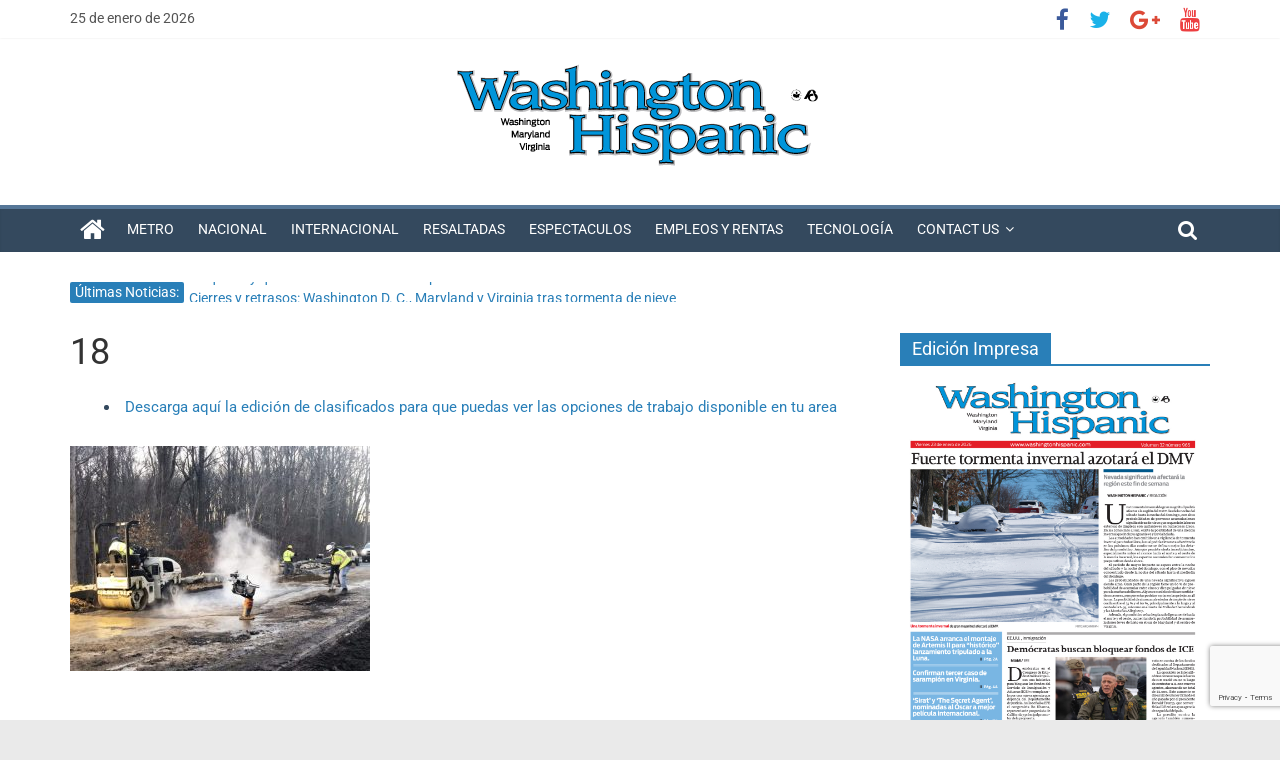

--- FILE ---
content_type: text/html; charset=utf-8
request_url: https://www.google.com/recaptcha/api2/anchor?ar=1&k=6LfaOuQZAAAAAJY-4yD1dhoBT5k7VXx5O567xN3r&co=aHR0cHM6Ly93YXNoaW5ndG9uaGlzcGFuaWMuY29tOjQ0Mw..&hl=en&v=PoyoqOPhxBO7pBk68S4YbpHZ&size=invisible&anchor-ms=20000&execute-ms=30000&cb=5i784phscyqi
body_size: 48529
content:
<!DOCTYPE HTML><html dir="ltr" lang="en"><head><meta http-equiv="Content-Type" content="text/html; charset=UTF-8">
<meta http-equiv="X-UA-Compatible" content="IE=edge">
<title>reCAPTCHA</title>
<style type="text/css">
/* cyrillic-ext */
@font-face {
  font-family: 'Roboto';
  font-style: normal;
  font-weight: 400;
  font-stretch: 100%;
  src: url(//fonts.gstatic.com/s/roboto/v48/KFO7CnqEu92Fr1ME7kSn66aGLdTylUAMa3GUBHMdazTgWw.woff2) format('woff2');
  unicode-range: U+0460-052F, U+1C80-1C8A, U+20B4, U+2DE0-2DFF, U+A640-A69F, U+FE2E-FE2F;
}
/* cyrillic */
@font-face {
  font-family: 'Roboto';
  font-style: normal;
  font-weight: 400;
  font-stretch: 100%;
  src: url(//fonts.gstatic.com/s/roboto/v48/KFO7CnqEu92Fr1ME7kSn66aGLdTylUAMa3iUBHMdazTgWw.woff2) format('woff2');
  unicode-range: U+0301, U+0400-045F, U+0490-0491, U+04B0-04B1, U+2116;
}
/* greek-ext */
@font-face {
  font-family: 'Roboto';
  font-style: normal;
  font-weight: 400;
  font-stretch: 100%;
  src: url(//fonts.gstatic.com/s/roboto/v48/KFO7CnqEu92Fr1ME7kSn66aGLdTylUAMa3CUBHMdazTgWw.woff2) format('woff2');
  unicode-range: U+1F00-1FFF;
}
/* greek */
@font-face {
  font-family: 'Roboto';
  font-style: normal;
  font-weight: 400;
  font-stretch: 100%;
  src: url(//fonts.gstatic.com/s/roboto/v48/KFO7CnqEu92Fr1ME7kSn66aGLdTylUAMa3-UBHMdazTgWw.woff2) format('woff2');
  unicode-range: U+0370-0377, U+037A-037F, U+0384-038A, U+038C, U+038E-03A1, U+03A3-03FF;
}
/* math */
@font-face {
  font-family: 'Roboto';
  font-style: normal;
  font-weight: 400;
  font-stretch: 100%;
  src: url(//fonts.gstatic.com/s/roboto/v48/KFO7CnqEu92Fr1ME7kSn66aGLdTylUAMawCUBHMdazTgWw.woff2) format('woff2');
  unicode-range: U+0302-0303, U+0305, U+0307-0308, U+0310, U+0312, U+0315, U+031A, U+0326-0327, U+032C, U+032F-0330, U+0332-0333, U+0338, U+033A, U+0346, U+034D, U+0391-03A1, U+03A3-03A9, U+03B1-03C9, U+03D1, U+03D5-03D6, U+03F0-03F1, U+03F4-03F5, U+2016-2017, U+2034-2038, U+203C, U+2040, U+2043, U+2047, U+2050, U+2057, U+205F, U+2070-2071, U+2074-208E, U+2090-209C, U+20D0-20DC, U+20E1, U+20E5-20EF, U+2100-2112, U+2114-2115, U+2117-2121, U+2123-214F, U+2190, U+2192, U+2194-21AE, U+21B0-21E5, U+21F1-21F2, U+21F4-2211, U+2213-2214, U+2216-22FF, U+2308-230B, U+2310, U+2319, U+231C-2321, U+2336-237A, U+237C, U+2395, U+239B-23B7, U+23D0, U+23DC-23E1, U+2474-2475, U+25AF, U+25B3, U+25B7, U+25BD, U+25C1, U+25CA, U+25CC, U+25FB, U+266D-266F, U+27C0-27FF, U+2900-2AFF, U+2B0E-2B11, U+2B30-2B4C, U+2BFE, U+3030, U+FF5B, U+FF5D, U+1D400-1D7FF, U+1EE00-1EEFF;
}
/* symbols */
@font-face {
  font-family: 'Roboto';
  font-style: normal;
  font-weight: 400;
  font-stretch: 100%;
  src: url(//fonts.gstatic.com/s/roboto/v48/KFO7CnqEu92Fr1ME7kSn66aGLdTylUAMaxKUBHMdazTgWw.woff2) format('woff2');
  unicode-range: U+0001-000C, U+000E-001F, U+007F-009F, U+20DD-20E0, U+20E2-20E4, U+2150-218F, U+2190, U+2192, U+2194-2199, U+21AF, U+21E6-21F0, U+21F3, U+2218-2219, U+2299, U+22C4-22C6, U+2300-243F, U+2440-244A, U+2460-24FF, U+25A0-27BF, U+2800-28FF, U+2921-2922, U+2981, U+29BF, U+29EB, U+2B00-2BFF, U+4DC0-4DFF, U+FFF9-FFFB, U+10140-1018E, U+10190-1019C, U+101A0, U+101D0-101FD, U+102E0-102FB, U+10E60-10E7E, U+1D2C0-1D2D3, U+1D2E0-1D37F, U+1F000-1F0FF, U+1F100-1F1AD, U+1F1E6-1F1FF, U+1F30D-1F30F, U+1F315, U+1F31C, U+1F31E, U+1F320-1F32C, U+1F336, U+1F378, U+1F37D, U+1F382, U+1F393-1F39F, U+1F3A7-1F3A8, U+1F3AC-1F3AF, U+1F3C2, U+1F3C4-1F3C6, U+1F3CA-1F3CE, U+1F3D4-1F3E0, U+1F3ED, U+1F3F1-1F3F3, U+1F3F5-1F3F7, U+1F408, U+1F415, U+1F41F, U+1F426, U+1F43F, U+1F441-1F442, U+1F444, U+1F446-1F449, U+1F44C-1F44E, U+1F453, U+1F46A, U+1F47D, U+1F4A3, U+1F4B0, U+1F4B3, U+1F4B9, U+1F4BB, U+1F4BF, U+1F4C8-1F4CB, U+1F4D6, U+1F4DA, U+1F4DF, U+1F4E3-1F4E6, U+1F4EA-1F4ED, U+1F4F7, U+1F4F9-1F4FB, U+1F4FD-1F4FE, U+1F503, U+1F507-1F50B, U+1F50D, U+1F512-1F513, U+1F53E-1F54A, U+1F54F-1F5FA, U+1F610, U+1F650-1F67F, U+1F687, U+1F68D, U+1F691, U+1F694, U+1F698, U+1F6AD, U+1F6B2, U+1F6B9-1F6BA, U+1F6BC, U+1F6C6-1F6CF, U+1F6D3-1F6D7, U+1F6E0-1F6EA, U+1F6F0-1F6F3, U+1F6F7-1F6FC, U+1F700-1F7FF, U+1F800-1F80B, U+1F810-1F847, U+1F850-1F859, U+1F860-1F887, U+1F890-1F8AD, U+1F8B0-1F8BB, U+1F8C0-1F8C1, U+1F900-1F90B, U+1F93B, U+1F946, U+1F984, U+1F996, U+1F9E9, U+1FA00-1FA6F, U+1FA70-1FA7C, U+1FA80-1FA89, U+1FA8F-1FAC6, U+1FACE-1FADC, U+1FADF-1FAE9, U+1FAF0-1FAF8, U+1FB00-1FBFF;
}
/* vietnamese */
@font-face {
  font-family: 'Roboto';
  font-style: normal;
  font-weight: 400;
  font-stretch: 100%;
  src: url(//fonts.gstatic.com/s/roboto/v48/KFO7CnqEu92Fr1ME7kSn66aGLdTylUAMa3OUBHMdazTgWw.woff2) format('woff2');
  unicode-range: U+0102-0103, U+0110-0111, U+0128-0129, U+0168-0169, U+01A0-01A1, U+01AF-01B0, U+0300-0301, U+0303-0304, U+0308-0309, U+0323, U+0329, U+1EA0-1EF9, U+20AB;
}
/* latin-ext */
@font-face {
  font-family: 'Roboto';
  font-style: normal;
  font-weight: 400;
  font-stretch: 100%;
  src: url(//fonts.gstatic.com/s/roboto/v48/KFO7CnqEu92Fr1ME7kSn66aGLdTylUAMa3KUBHMdazTgWw.woff2) format('woff2');
  unicode-range: U+0100-02BA, U+02BD-02C5, U+02C7-02CC, U+02CE-02D7, U+02DD-02FF, U+0304, U+0308, U+0329, U+1D00-1DBF, U+1E00-1E9F, U+1EF2-1EFF, U+2020, U+20A0-20AB, U+20AD-20C0, U+2113, U+2C60-2C7F, U+A720-A7FF;
}
/* latin */
@font-face {
  font-family: 'Roboto';
  font-style: normal;
  font-weight: 400;
  font-stretch: 100%;
  src: url(//fonts.gstatic.com/s/roboto/v48/KFO7CnqEu92Fr1ME7kSn66aGLdTylUAMa3yUBHMdazQ.woff2) format('woff2');
  unicode-range: U+0000-00FF, U+0131, U+0152-0153, U+02BB-02BC, U+02C6, U+02DA, U+02DC, U+0304, U+0308, U+0329, U+2000-206F, U+20AC, U+2122, U+2191, U+2193, U+2212, U+2215, U+FEFF, U+FFFD;
}
/* cyrillic-ext */
@font-face {
  font-family: 'Roboto';
  font-style: normal;
  font-weight: 500;
  font-stretch: 100%;
  src: url(//fonts.gstatic.com/s/roboto/v48/KFO7CnqEu92Fr1ME7kSn66aGLdTylUAMa3GUBHMdazTgWw.woff2) format('woff2');
  unicode-range: U+0460-052F, U+1C80-1C8A, U+20B4, U+2DE0-2DFF, U+A640-A69F, U+FE2E-FE2F;
}
/* cyrillic */
@font-face {
  font-family: 'Roboto';
  font-style: normal;
  font-weight: 500;
  font-stretch: 100%;
  src: url(//fonts.gstatic.com/s/roboto/v48/KFO7CnqEu92Fr1ME7kSn66aGLdTylUAMa3iUBHMdazTgWw.woff2) format('woff2');
  unicode-range: U+0301, U+0400-045F, U+0490-0491, U+04B0-04B1, U+2116;
}
/* greek-ext */
@font-face {
  font-family: 'Roboto';
  font-style: normal;
  font-weight: 500;
  font-stretch: 100%;
  src: url(//fonts.gstatic.com/s/roboto/v48/KFO7CnqEu92Fr1ME7kSn66aGLdTylUAMa3CUBHMdazTgWw.woff2) format('woff2');
  unicode-range: U+1F00-1FFF;
}
/* greek */
@font-face {
  font-family: 'Roboto';
  font-style: normal;
  font-weight: 500;
  font-stretch: 100%;
  src: url(//fonts.gstatic.com/s/roboto/v48/KFO7CnqEu92Fr1ME7kSn66aGLdTylUAMa3-UBHMdazTgWw.woff2) format('woff2');
  unicode-range: U+0370-0377, U+037A-037F, U+0384-038A, U+038C, U+038E-03A1, U+03A3-03FF;
}
/* math */
@font-face {
  font-family: 'Roboto';
  font-style: normal;
  font-weight: 500;
  font-stretch: 100%;
  src: url(//fonts.gstatic.com/s/roboto/v48/KFO7CnqEu92Fr1ME7kSn66aGLdTylUAMawCUBHMdazTgWw.woff2) format('woff2');
  unicode-range: U+0302-0303, U+0305, U+0307-0308, U+0310, U+0312, U+0315, U+031A, U+0326-0327, U+032C, U+032F-0330, U+0332-0333, U+0338, U+033A, U+0346, U+034D, U+0391-03A1, U+03A3-03A9, U+03B1-03C9, U+03D1, U+03D5-03D6, U+03F0-03F1, U+03F4-03F5, U+2016-2017, U+2034-2038, U+203C, U+2040, U+2043, U+2047, U+2050, U+2057, U+205F, U+2070-2071, U+2074-208E, U+2090-209C, U+20D0-20DC, U+20E1, U+20E5-20EF, U+2100-2112, U+2114-2115, U+2117-2121, U+2123-214F, U+2190, U+2192, U+2194-21AE, U+21B0-21E5, U+21F1-21F2, U+21F4-2211, U+2213-2214, U+2216-22FF, U+2308-230B, U+2310, U+2319, U+231C-2321, U+2336-237A, U+237C, U+2395, U+239B-23B7, U+23D0, U+23DC-23E1, U+2474-2475, U+25AF, U+25B3, U+25B7, U+25BD, U+25C1, U+25CA, U+25CC, U+25FB, U+266D-266F, U+27C0-27FF, U+2900-2AFF, U+2B0E-2B11, U+2B30-2B4C, U+2BFE, U+3030, U+FF5B, U+FF5D, U+1D400-1D7FF, U+1EE00-1EEFF;
}
/* symbols */
@font-face {
  font-family: 'Roboto';
  font-style: normal;
  font-weight: 500;
  font-stretch: 100%;
  src: url(//fonts.gstatic.com/s/roboto/v48/KFO7CnqEu92Fr1ME7kSn66aGLdTylUAMaxKUBHMdazTgWw.woff2) format('woff2');
  unicode-range: U+0001-000C, U+000E-001F, U+007F-009F, U+20DD-20E0, U+20E2-20E4, U+2150-218F, U+2190, U+2192, U+2194-2199, U+21AF, U+21E6-21F0, U+21F3, U+2218-2219, U+2299, U+22C4-22C6, U+2300-243F, U+2440-244A, U+2460-24FF, U+25A0-27BF, U+2800-28FF, U+2921-2922, U+2981, U+29BF, U+29EB, U+2B00-2BFF, U+4DC0-4DFF, U+FFF9-FFFB, U+10140-1018E, U+10190-1019C, U+101A0, U+101D0-101FD, U+102E0-102FB, U+10E60-10E7E, U+1D2C0-1D2D3, U+1D2E0-1D37F, U+1F000-1F0FF, U+1F100-1F1AD, U+1F1E6-1F1FF, U+1F30D-1F30F, U+1F315, U+1F31C, U+1F31E, U+1F320-1F32C, U+1F336, U+1F378, U+1F37D, U+1F382, U+1F393-1F39F, U+1F3A7-1F3A8, U+1F3AC-1F3AF, U+1F3C2, U+1F3C4-1F3C6, U+1F3CA-1F3CE, U+1F3D4-1F3E0, U+1F3ED, U+1F3F1-1F3F3, U+1F3F5-1F3F7, U+1F408, U+1F415, U+1F41F, U+1F426, U+1F43F, U+1F441-1F442, U+1F444, U+1F446-1F449, U+1F44C-1F44E, U+1F453, U+1F46A, U+1F47D, U+1F4A3, U+1F4B0, U+1F4B3, U+1F4B9, U+1F4BB, U+1F4BF, U+1F4C8-1F4CB, U+1F4D6, U+1F4DA, U+1F4DF, U+1F4E3-1F4E6, U+1F4EA-1F4ED, U+1F4F7, U+1F4F9-1F4FB, U+1F4FD-1F4FE, U+1F503, U+1F507-1F50B, U+1F50D, U+1F512-1F513, U+1F53E-1F54A, U+1F54F-1F5FA, U+1F610, U+1F650-1F67F, U+1F687, U+1F68D, U+1F691, U+1F694, U+1F698, U+1F6AD, U+1F6B2, U+1F6B9-1F6BA, U+1F6BC, U+1F6C6-1F6CF, U+1F6D3-1F6D7, U+1F6E0-1F6EA, U+1F6F0-1F6F3, U+1F6F7-1F6FC, U+1F700-1F7FF, U+1F800-1F80B, U+1F810-1F847, U+1F850-1F859, U+1F860-1F887, U+1F890-1F8AD, U+1F8B0-1F8BB, U+1F8C0-1F8C1, U+1F900-1F90B, U+1F93B, U+1F946, U+1F984, U+1F996, U+1F9E9, U+1FA00-1FA6F, U+1FA70-1FA7C, U+1FA80-1FA89, U+1FA8F-1FAC6, U+1FACE-1FADC, U+1FADF-1FAE9, U+1FAF0-1FAF8, U+1FB00-1FBFF;
}
/* vietnamese */
@font-face {
  font-family: 'Roboto';
  font-style: normal;
  font-weight: 500;
  font-stretch: 100%;
  src: url(//fonts.gstatic.com/s/roboto/v48/KFO7CnqEu92Fr1ME7kSn66aGLdTylUAMa3OUBHMdazTgWw.woff2) format('woff2');
  unicode-range: U+0102-0103, U+0110-0111, U+0128-0129, U+0168-0169, U+01A0-01A1, U+01AF-01B0, U+0300-0301, U+0303-0304, U+0308-0309, U+0323, U+0329, U+1EA0-1EF9, U+20AB;
}
/* latin-ext */
@font-face {
  font-family: 'Roboto';
  font-style: normal;
  font-weight: 500;
  font-stretch: 100%;
  src: url(//fonts.gstatic.com/s/roboto/v48/KFO7CnqEu92Fr1ME7kSn66aGLdTylUAMa3KUBHMdazTgWw.woff2) format('woff2');
  unicode-range: U+0100-02BA, U+02BD-02C5, U+02C7-02CC, U+02CE-02D7, U+02DD-02FF, U+0304, U+0308, U+0329, U+1D00-1DBF, U+1E00-1E9F, U+1EF2-1EFF, U+2020, U+20A0-20AB, U+20AD-20C0, U+2113, U+2C60-2C7F, U+A720-A7FF;
}
/* latin */
@font-face {
  font-family: 'Roboto';
  font-style: normal;
  font-weight: 500;
  font-stretch: 100%;
  src: url(//fonts.gstatic.com/s/roboto/v48/KFO7CnqEu92Fr1ME7kSn66aGLdTylUAMa3yUBHMdazQ.woff2) format('woff2');
  unicode-range: U+0000-00FF, U+0131, U+0152-0153, U+02BB-02BC, U+02C6, U+02DA, U+02DC, U+0304, U+0308, U+0329, U+2000-206F, U+20AC, U+2122, U+2191, U+2193, U+2212, U+2215, U+FEFF, U+FFFD;
}
/* cyrillic-ext */
@font-face {
  font-family: 'Roboto';
  font-style: normal;
  font-weight: 900;
  font-stretch: 100%;
  src: url(//fonts.gstatic.com/s/roboto/v48/KFO7CnqEu92Fr1ME7kSn66aGLdTylUAMa3GUBHMdazTgWw.woff2) format('woff2');
  unicode-range: U+0460-052F, U+1C80-1C8A, U+20B4, U+2DE0-2DFF, U+A640-A69F, U+FE2E-FE2F;
}
/* cyrillic */
@font-face {
  font-family: 'Roboto';
  font-style: normal;
  font-weight: 900;
  font-stretch: 100%;
  src: url(//fonts.gstatic.com/s/roboto/v48/KFO7CnqEu92Fr1ME7kSn66aGLdTylUAMa3iUBHMdazTgWw.woff2) format('woff2');
  unicode-range: U+0301, U+0400-045F, U+0490-0491, U+04B0-04B1, U+2116;
}
/* greek-ext */
@font-face {
  font-family: 'Roboto';
  font-style: normal;
  font-weight: 900;
  font-stretch: 100%;
  src: url(//fonts.gstatic.com/s/roboto/v48/KFO7CnqEu92Fr1ME7kSn66aGLdTylUAMa3CUBHMdazTgWw.woff2) format('woff2');
  unicode-range: U+1F00-1FFF;
}
/* greek */
@font-face {
  font-family: 'Roboto';
  font-style: normal;
  font-weight: 900;
  font-stretch: 100%;
  src: url(//fonts.gstatic.com/s/roboto/v48/KFO7CnqEu92Fr1ME7kSn66aGLdTylUAMa3-UBHMdazTgWw.woff2) format('woff2');
  unicode-range: U+0370-0377, U+037A-037F, U+0384-038A, U+038C, U+038E-03A1, U+03A3-03FF;
}
/* math */
@font-face {
  font-family: 'Roboto';
  font-style: normal;
  font-weight: 900;
  font-stretch: 100%;
  src: url(//fonts.gstatic.com/s/roboto/v48/KFO7CnqEu92Fr1ME7kSn66aGLdTylUAMawCUBHMdazTgWw.woff2) format('woff2');
  unicode-range: U+0302-0303, U+0305, U+0307-0308, U+0310, U+0312, U+0315, U+031A, U+0326-0327, U+032C, U+032F-0330, U+0332-0333, U+0338, U+033A, U+0346, U+034D, U+0391-03A1, U+03A3-03A9, U+03B1-03C9, U+03D1, U+03D5-03D6, U+03F0-03F1, U+03F4-03F5, U+2016-2017, U+2034-2038, U+203C, U+2040, U+2043, U+2047, U+2050, U+2057, U+205F, U+2070-2071, U+2074-208E, U+2090-209C, U+20D0-20DC, U+20E1, U+20E5-20EF, U+2100-2112, U+2114-2115, U+2117-2121, U+2123-214F, U+2190, U+2192, U+2194-21AE, U+21B0-21E5, U+21F1-21F2, U+21F4-2211, U+2213-2214, U+2216-22FF, U+2308-230B, U+2310, U+2319, U+231C-2321, U+2336-237A, U+237C, U+2395, U+239B-23B7, U+23D0, U+23DC-23E1, U+2474-2475, U+25AF, U+25B3, U+25B7, U+25BD, U+25C1, U+25CA, U+25CC, U+25FB, U+266D-266F, U+27C0-27FF, U+2900-2AFF, U+2B0E-2B11, U+2B30-2B4C, U+2BFE, U+3030, U+FF5B, U+FF5D, U+1D400-1D7FF, U+1EE00-1EEFF;
}
/* symbols */
@font-face {
  font-family: 'Roboto';
  font-style: normal;
  font-weight: 900;
  font-stretch: 100%;
  src: url(//fonts.gstatic.com/s/roboto/v48/KFO7CnqEu92Fr1ME7kSn66aGLdTylUAMaxKUBHMdazTgWw.woff2) format('woff2');
  unicode-range: U+0001-000C, U+000E-001F, U+007F-009F, U+20DD-20E0, U+20E2-20E4, U+2150-218F, U+2190, U+2192, U+2194-2199, U+21AF, U+21E6-21F0, U+21F3, U+2218-2219, U+2299, U+22C4-22C6, U+2300-243F, U+2440-244A, U+2460-24FF, U+25A0-27BF, U+2800-28FF, U+2921-2922, U+2981, U+29BF, U+29EB, U+2B00-2BFF, U+4DC0-4DFF, U+FFF9-FFFB, U+10140-1018E, U+10190-1019C, U+101A0, U+101D0-101FD, U+102E0-102FB, U+10E60-10E7E, U+1D2C0-1D2D3, U+1D2E0-1D37F, U+1F000-1F0FF, U+1F100-1F1AD, U+1F1E6-1F1FF, U+1F30D-1F30F, U+1F315, U+1F31C, U+1F31E, U+1F320-1F32C, U+1F336, U+1F378, U+1F37D, U+1F382, U+1F393-1F39F, U+1F3A7-1F3A8, U+1F3AC-1F3AF, U+1F3C2, U+1F3C4-1F3C6, U+1F3CA-1F3CE, U+1F3D4-1F3E0, U+1F3ED, U+1F3F1-1F3F3, U+1F3F5-1F3F7, U+1F408, U+1F415, U+1F41F, U+1F426, U+1F43F, U+1F441-1F442, U+1F444, U+1F446-1F449, U+1F44C-1F44E, U+1F453, U+1F46A, U+1F47D, U+1F4A3, U+1F4B0, U+1F4B3, U+1F4B9, U+1F4BB, U+1F4BF, U+1F4C8-1F4CB, U+1F4D6, U+1F4DA, U+1F4DF, U+1F4E3-1F4E6, U+1F4EA-1F4ED, U+1F4F7, U+1F4F9-1F4FB, U+1F4FD-1F4FE, U+1F503, U+1F507-1F50B, U+1F50D, U+1F512-1F513, U+1F53E-1F54A, U+1F54F-1F5FA, U+1F610, U+1F650-1F67F, U+1F687, U+1F68D, U+1F691, U+1F694, U+1F698, U+1F6AD, U+1F6B2, U+1F6B9-1F6BA, U+1F6BC, U+1F6C6-1F6CF, U+1F6D3-1F6D7, U+1F6E0-1F6EA, U+1F6F0-1F6F3, U+1F6F7-1F6FC, U+1F700-1F7FF, U+1F800-1F80B, U+1F810-1F847, U+1F850-1F859, U+1F860-1F887, U+1F890-1F8AD, U+1F8B0-1F8BB, U+1F8C0-1F8C1, U+1F900-1F90B, U+1F93B, U+1F946, U+1F984, U+1F996, U+1F9E9, U+1FA00-1FA6F, U+1FA70-1FA7C, U+1FA80-1FA89, U+1FA8F-1FAC6, U+1FACE-1FADC, U+1FADF-1FAE9, U+1FAF0-1FAF8, U+1FB00-1FBFF;
}
/* vietnamese */
@font-face {
  font-family: 'Roboto';
  font-style: normal;
  font-weight: 900;
  font-stretch: 100%;
  src: url(//fonts.gstatic.com/s/roboto/v48/KFO7CnqEu92Fr1ME7kSn66aGLdTylUAMa3OUBHMdazTgWw.woff2) format('woff2');
  unicode-range: U+0102-0103, U+0110-0111, U+0128-0129, U+0168-0169, U+01A0-01A1, U+01AF-01B0, U+0300-0301, U+0303-0304, U+0308-0309, U+0323, U+0329, U+1EA0-1EF9, U+20AB;
}
/* latin-ext */
@font-face {
  font-family: 'Roboto';
  font-style: normal;
  font-weight: 900;
  font-stretch: 100%;
  src: url(//fonts.gstatic.com/s/roboto/v48/KFO7CnqEu92Fr1ME7kSn66aGLdTylUAMa3KUBHMdazTgWw.woff2) format('woff2');
  unicode-range: U+0100-02BA, U+02BD-02C5, U+02C7-02CC, U+02CE-02D7, U+02DD-02FF, U+0304, U+0308, U+0329, U+1D00-1DBF, U+1E00-1E9F, U+1EF2-1EFF, U+2020, U+20A0-20AB, U+20AD-20C0, U+2113, U+2C60-2C7F, U+A720-A7FF;
}
/* latin */
@font-face {
  font-family: 'Roboto';
  font-style: normal;
  font-weight: 900;
  font-stretch: 100%;
  src: url(//fonts.gstatic.com/s/roboto/v48/KFO7CnqEu92Fr1ME7kSn66aGLdTylUAMa3yUBHMdazQ.woff2) format('woff2');
  unicode-range: U+0000-00FF, U+0131, U+0152-0153, U+02BB-02BC, U+02C6, U+02DA, U+02DC, U+0304, U+0308, U+0329, U+2000-206F, U+20AC, U+2122, U+2191, U+2193, U+2212, U+2215, U+FEFF, U+FFFD;
}

</style>
<link rel="stylesheet" type="text/css" href="https://www.gstatic.com/recaptcha/releases/PoyoqOPhxBO7pBk68S4YbpHZ/styles__ltr.css">
<script nonce="f0U7DB2fI0OrxgrkAJNQ3g" type="text/javascript">window['__recaptcha_api'] = 'https://www.google.com/recaptcha/api2/';</script>
<script type="text/javascript" src="https://www.gstatic.com/recaptcha/releases/PoyoqOPhxBO7pBk68S4YbpHZ/recaptcha__en.js" nonce="f0U7DB2fI0OrxgrkAJNQ3g">
      
    </script></head>
<body><div id="rc-anchor-alert" class="rc-anchor-alert"></div>
<input type="hidden" id="recaptcha-token" value="[base64]">
<script type="text/javascript" nonce="f0U7DB2fI0OrxgrkAJNQ3g">
      recaptcha.anchor.Main.init("[\x22ainput\x22,[\x22bgdata\x22,\x22\x22,\[base64]/[base64]/MjU1Ong/[base64]/[base64]/[base64]/[base64]/[base64]/[base64]/[base64]/[base64]/[base64]/[base64]/[base64]/[base64]/[base64]/[base64]/[base64]\\u003d\x22,\[base64]\\u003d\\u003d\x22,\x22wrFgw5VJw6YOw4o8LzvCihnDo1EGw5TCuTBCC8OIwoEgwp5tIsKbw6zCrcOiPsK9wrzDuA3CmgnCtjbDlsKAKyUuwphxWXImwr7DonoSCBvCk8K8O8KXNX7DlsOER8OPeMKmQ1TDvCXCrMOFd0smR8Oqc8KRwofDsX/Ds00nwqrDhMOibcOhw53CjnPDicODw5jDrsKALsOQwpHDoRRvw4ByI8KRw4nDmXdPSW3DiCJ3w6/CjsKWbMO1w5zDpcKQCMK0w51LTMOhY8KqIcK7H0Ygwplvwot+woRwwpnDhmR2wpxRQUPCvkwzwrDDoMOUGT8lf3FVYyLDhMOGwonDoj5Gw6kgHyVjAnBBwok9W3koIU0yCk/ChAl5w6nDpxXCjcKrw53CqGx7LnoowpDDiFzCpMOrw6Z7w5Zdw7XDm8KKwoMvcijCh8K3wrQfwoRnwqnCmcKGw4rDv1VXew1gw6xVJHAhVAvDj8KuwrtNS3dGRlk/wq3CtU7Dt2zDuyDCuC/DicK3Xjo7w5vDug1Qw7/Ci8OIByXDm8OHR8KLwpJnYcKyw7RFDA7DsH7DtWzDlEp8wrNhw7ctX8Kxw6kxwrpBIj9iw7XCphHDuEU/w593ZDnCkMKRciILwqMyW8OvTMO+wo3Dj8K5Z01dwosBwq0tGcOZw4I/DMKhw4tiUMKRwp19Z8OWwowtP8KyB8ORPsK5G8OvXcOyMRfCgMKsw690wr/DpDPCtFnChsKswrEXZVkMF0fCk8OxwoDDiAzCssKTfMKQOyscSsK/wo1AEMOywoMYTMOGwptfW8OQNMOqw4YyCcKJCcOSwq3CmX56w7wYX1nDg1PCm8KLwrHDkmYIOCjDscOZwro9w4XCs8O9w6jDq0bCsgs9F0c8D8OxwqRraMOKw6fClsKIR8KxDcKowpIJwp/DgX/Cu8K3eEsFGAbDlMKHF8OIwpDDh8KSZC/CjQXDsWR8w7LChsOXw4wXwrPCoH7Dq3LDoTVZR0U2E8KecMO1VsOnw4o0wrEJERrDrGcUw61vB3vDmsO9wpR4bMK3wocgY1tGwrhvw4Y6QsOsfRjDtm8sfMOxLhAZSMKwwqgcw5PDksOCWyLDoRzDkRrCr8O5MzTCvsOuw6vDtUXCnsOjwq/DsQtYw7jCrMOmMRVYwqI8w6krHR/Dn3ZLMcOXwpJ8wp/DgD91woN8ecORQMKLwpLCkcKRwoXCg2sswo57wrvCgMORwqbDrW7DvsOMCMKlwqnCoTJCAXciHjrCs8K1wolUw7pEwqE3CMKdLMKnwojDuAXCtgYRw7xwP3/DqcKswrtceHhdPcKFwrc8Z8OXQXV9w7A5wrlhCwfClMORw4/CkcOOKQxQw5TDkcKOwrLDsRLDnFPDoW/CscO1w55Ew6wAw7/[base64]/DgcOFw5DDvsO5w7PCq3tVQ8KcwrsQUwMlw6zDvjDDpsOCw4zDscOhVsOuwonCmsKGwqzCkC1PwoUHX8Oyw61zw7QSw7jDn8OXLGfCtwXCgyBewrEIEcKewpTDksK2S8OOw6vCvMK1w5xqFg3DoMKywo/ChsOTUX3DokNswpfDlhsUw6PCvlnCgHVyUnQkVsO7P1k6AGzDnnHCmcOAwoLCoMO0L2vCtmHCsCMMUizDk8OSwqpzw6F0wphMwoRsRiPCjF3DvsOndMOeI8KoWggRwq/ClkE/w53Chl/[base64]/LD5BwrFPJsOFwoPDpsO4wp5ZcMKEw6wqScKXwp4iacKgJS7CoMO2e2XCvsKoPGspSsOgwqFZKRxpECTCssOpQ0sTdj/CkWxsw5zCtytjwqzChBfDvANbw5nCqsOBfjzDhsO2MMKnw61fYcOGwpdbw4ZnwrvCp8Oaw44GSAvDusOiKXQXwqPCtg5MHcOhFgTDrE8nUUPDusKac1HCqcOPw4ZSwq7Cv8KaB8OtYgDDkcOOPVJoOFw9bsOLOU0Ww5J/NcKIw7/[base64]/JcK2eEF0fkfCusOod8KOw441McK2wrVAwrB2wppDTsKnwofCnsOYwoYDGMKKSsOPQz/Dq8KYwqDDrcKxwoTCpF9jCMKRwq3Cnksbw7TCpcORB8Oow47CisOvY1Rxw7rCpBEsw7vCrMKedFMWecOAZBXDkcOlwr3DpCpLNMK5L3bDlcKsWz8KeMOOeVlFw4TCt0Ukw7xVBljDucKUwoTDkcOtw6fDv8OjXMOxw6HCk8KcFcOOw7/Dr8Klwo3Dr0QNMsOrwozDo8Opw704Nxgeb8KVw63Doh19w4RFw7DDuGdSwo/DvV7CtMKLw7nDtcOBwrzCncKlc8KXOMK6XsODw6FAwpRsw4lZw73CkcOWw6guYcKjdWjCpxTCqxrDtcK/wrTCpHnCp8K0ezN7RxbCoi3DosOwBsKAbVbCl8KeXF4FUsOsdXDDrsKRCMOEw5NtSk49wqbDi8KBwr3DnAUQwqLDhsKpMsKzB8OARSXDmmBtQAbDkXLCoifDqyMIwp5bMcOrw7FBEMOET8K+WcObwoRWeyrDscK4wpMLJsKFwqp6wr/ChDpiw5/DrxdHbHBCEyjDnsK5w41fwo/Ds8Ofw5JYw4TDimgnw4ZeE8KfPMKtc8KOw43DjsKsLEfCjWEXw4ETwrggwrAmw6tlMMOpw5nCgBYWMMOUWnnDncKXdyDDvx07YArCr3DDg0LDkcODwptqw7J+CCXDjD4+wrrCiMK+w6FLO8OpeAzDqWDDmMKgw59DdMOPw4Mta8K1woLDocK1w6/[base64]/[base64]/[base64]/[base64]/DkMKCa8OFEsOZw5h5wp1rdMOBRisjw5AJNx/[base64]/[base64]/Do8K+w5/[base64]/[base64]/[base64]/[base64]/[base64]/CpyxdwpzCoyXCl8KjaMKOw6DChFFJw6lgOsOow4NWD2XCr0tNdcOGw4jDsMOew4nDtRkwwpVgPTvDp1LCvC7DusKRPxktwqPCj8OQw47Cu8K+wqvDlMO4ITfCmcKPw4PDklIPwrfCqUPDn8OKUcOJwr/DiMKIZzHDrW3CkcKyEsKYwrHCp0Jaw7PCpMK8w4VXBsKVNRjCsMK2SX1uwoTCthdEW8Okw4VeesKswqELw4obwpBBwoM3Z8O8w6PCpMOLwqTDrMKTLkTDqGnDnkzCgzd1wrTCnw8Ef8OOw71LZcKCPy8jDhRXCMOUwqTDr8KUw5XCncKmdsOLNXpiE8OCZCgLwr/Dn8KPw4XCvsOpwq8iw44adcOvwp/DqlrClTwGw6xMw4ROwrrCoRsOEFJowo5Gw47DscKZa04leMOhwp8HGWtqwoJ+w4EtC3wQwr/CiW/Dg2MWasKoZRjCt8O1EW18Kl/DsMOLwo3CqyYyCMO6w7TCoRBQK2vCuBPCkGB4wplLC8OCw7XCgcKaWnwuw5DDsCDCiiYnwqEbw6fCpzooSzEnwpfClsKYNcKuJxnCkQnDu8O7wofDnFoYQcKmYC/DqV/CisKuwr98HGzCu8KVXAoOCgTDn8OGwrRnw5DDuMOVw6TCqcKswrjCpyjDh1wDHV1Xw5jCtMOcEDLDj8Ozwohiwp7DtMOgwoDCl8Ocw5PCvcOnwqDCgMKOD8OJdsK1wo/Dn0B6w7fCngYwfMOYCwA5FcOhw4BQwoxZw4jDocOROERjw68NVsOQwq5ywqDCrHXCoX/CpXQQwprClXNsw4ZMalbCvU7Do8OQP8OBWSsvfsKXesOwNRDDrxHCvsKCWSnDvcOJwoDCmjpNfMOAc8OLw4wiesOww5PCtE4Cw67CgMKdJi3DuU/DpMK3w7XCjRnDtld/XMKUDn3CkHbDrMKJw4M+WcObT0ASGsK8wqnDhnHDosKyF8KHw6HDq8Khw5ghdhzDs1rDt31Cw7lfw63Ck8KowqfDpMOtw4/DjCotW8K4UxchUF3CunwYwpPCpk3Cpk/DmMOcwoRUwpo2MsKIJ8OCRsOzw6dXfxDDjMO3w65VXsOnaB7Cs8Oowr/DjsOqcT7DpSEmSMKCw73CvmPCi2zDmAbCr8KABsO7w5R5ecOdRgheFsOmw7HDkcKkw4Juc1HDpcOswrfClzHDlxHDrFo8fcOQc8ODwpLCnsOvwobDkA/DusKdW8KIJWnDnMKcwq95QFrDnjLDtMKxPQ1qw655w6dbw69Cw6nCncOeL8O2wqnDksOMSFYVw7kiw4c3RsO4KChtwr9Wwp3Ch8KTXEJrdsOuwoLCqsOJwqjDmh48NsOHBcKZATc/U0XCiVgFw7jDl8OawpHCucK3w4zDtcK3wos1wrfDij4awq1yGxAUXsKpw6jCh3/CuFrDsjY6w6bDkcOiE3DDvRRbbwrCk0fCtxMZwodywp3DiMKtwp7CrnHDhsKswq/Cr8OKw7kRLsOSU8KlCTlBbCIHRsK8w7tbwpBnwpwfw6Mtw5xhw5kDw4jDvcOeKwROwpNMYhXDuMKZRcOSw7TCscK6PMOlCSHDuz/CkcKJQAfCn8Onwo/CtsOyPMO6esOqYcK3C0fDqMKUekxowo9RG8Oyw4Y6w5jDmcKVPDhLwoILHcKHIMKiATDDtm7Dv8OzE8OYSMOoX8KqSWNqw4gwwpkHw4hEYMOtw5fCsl/[base64]/[base64]/DgMKLw50Yw4YPMGBLJcORw7XDqjgOwojCpDVAwqjCpUIJw4YDw4xyw7kbwqPCq8OYPMOGwpJbe1I/w43DpFLCrMKyCl5GwovCpjYyHsKdChsmFjYeLMOwwoLDlMOVe8KKwqvCnjrDiRPCiBABw6nCvSPDhRTDh8ORYVg5wrPDqhTDin7Cm8KtUm4seMKyw4FMLRLCjMK9w5fCncOJXMOqwp88ewMkEHLCqD3Cr8OAOsK5Sk/[base64]/[base64]/CjsOEOy7Dv1rCi8KJNi3CosOLw7vCrlo8w7JtwqJQIsKSVXdsYCUcw4F9wqDCqlQKZ8O0OMKsXcOOw7zDqsO3AxnChcO6bsKhF8KrwqZPw6tow63Ck8OIw6l3wqrDhcKKwqkPwofDr2/[base64]/[base64]/DmcO1ZSvCumnCl8KXw4/Ci8KKHcKww5DCqF1QfUABA8OAWXVQK8OxIcObAm5lwrzCgsKhd8OQU1c4w4HDtWU1wqkdLMKJwoLCllMuw6wGFMKzw5XCvsOAw7TCrsKrDcOCcQhSEwvDv8O2w6gywq1qCn8tw7jDtlDDpcKqw5/CgsOBworCpcO0wrAgWMKxWC7CkWDCi8OBwopGJsK8BWrCly7DiMOzw7/DjsKlfynCi8KpP37CvX0zRsOmwpXDj8K3w4wmYEENQm3CqMObw54dXMO7O0DDqcKhdVnCocOuw5xLScKfLsO2XsKOOsOOwpMcwobCmAJYwr1ZwrHCgiZ6wrrDrUENwrTCsXJETMKMwr5qw7rCjQvDh01Mwp/ChcOwwq3Cq8KewqEHEzcnAUjClhEKZMK7UCHCm8K/aXRFT8Ojw7osMRhjR8OUw6vCrDrCp8OLFcO/KcOSYsKMw5hNOgUsCnk+fAQ0w7rDpV5wFAFswr9Lw6gVw5PCiy5dSyNNKH/DhsKSw7peXxJaKMOAwpDDvTnDq8OcNGjDgx9aEzV/wo3CrgYUwpcke2/Ci8OiwoDCrCnDnR/[base64]/wrlKFMKcCMKSXFZrwr7Dm13CqcKSwrrCqCrDqHPDrG03dhJwfCg9CsKSwrBAw4h4GzgVw5rCqD5Hw6rClGNvwpcGI1HCq0cLw4bCkMO6w7FFT2LClGTCscKAFMKowo3Do2AjOMKVwoPDs8OvA1kkwo/CgMOXSMKPwq7DkCrDknE/SsKAwpnDpMOyOsK+wr9Mw78KGWvDt8KHPh1qPxbClh7DssKaw5bCocOJwqDCqMKqRMKlwrbCvDTCnhTDiUIiwrfCq8KBZMKjEsK6Kx4wwqE8w7cULQ/CnxxIw4vDly/DhlorwqvDi0bDj2B2w5jDuXU8w7oyw5rDghDDrxg9w77DhX9xMGBDWl3DlGMTFMO5d1jCpsOhGMOdwpJhM8KwwovCisOtw5fClA7CsHUHMiA2dXcHw4jDhiZ9eifCl1N2woXCvMO9w5hqPMOHwrHDiUgjIsKwARTDjVTDhkY/w4LDh8KrFQ0awpvDqwjDo8KPNcKdw7Ivwpclw4w7bcO3PcKYw7TDvcOPMT5XwovDscKrw7tPbsOGw7zCj1zCq8Okw7gOw6bCvsKXw6nCmcKdw5HDgsKbw65Tw7TDk8K4dmoWFcK5wp/[base64]/CiRIddVXDmkUtIsOpKS9pJEDDgkTDogg3woJiwqEUYMKOwphqw6oBwrNmdcOnU2MdHg/[base64]/CvlvCocOCUMK+JMKowqfDkmVIQW52V8KmdsKGH8KBwqTCgMOPw6Ubw78qw4PChw5QwpXCvhjDgCTCkR3DpUYnwqDDsMKuD8Kywr9DUQorwrfCgMOVLXPCoTNpw5IRwrRPKsK5JxEqQcOsL1fDhgEkwpUNwo3DhsO4fcKDZcOCwo5fw47Cg8KCS8KTVMKobcKnP0Q5wr/Du8KCMlnCuEDDusK0dF8FbjcbAArCs8OcIMOZw7sLCcO9w65AGWDCnmfCqDTCr2DCtsOgfC/DoMOYPcKNw7sCb8O0LivCmsKhGgYJccKMOhZuw6Z0csOFfzfDssOIwq3DnD9kRMKNcwYhwoYzw5zClsOUJMKmWsOtw4pxwr7DqcKRw47DlX87AcOWwoJmwpTDslMAw4HDlxrCnsOcwoQmwr/[base64]/wrMHw6VnwoLDsRcPVF3CgmMNRMK/PsOswpTDjjzCtTTCiDgDY8Kxwr9dFjjDhcOawqDDmgrCm8O0wpTDkUNIKB7DtCTCgcKnwoF8w6DCv1FQw6/DrGUCwpvDng5qbsKSY8K2fcKAw4lJwqrDnMO/IiXClS3DqW3CikrDjWrDokrCg1XCmsKHFsKrEsK6DsOdQlDCoyJlwpbCvTcKNGFCciDDtz7CmD3DtMKBQnltwqdQw65cw4TCvcO+eUQ2w4PCgcK/wqHDhsORwqPDtsOIfFDCuAIQDcKOwpbDoloowqtfbm3CuyZtwqbCmsKGY0rDvMKIT8Olw7fDqD8tNcO+wp/CqWRKL8KJw7wFw4l9w6zDnQnDsSYlDMO5w4MDw6AAw4QZTMOUex3DtsK0w5ARb8KhP8KtdF7Dj8OHcgQaw6Biw4zClsOABSTCvcOIHsOwesKsfcKrdcKHMMO5wr/CvCdgwqVXV8O2OMK/w4JDw7F5ZMOxasKvYMK1AMK/w6crDTPCsx/Dl8OewrrDjMOFWcKpw6fDgcKPw7xfB8KrLsO9w499wrxtw6ZDwrFzwo3DhsKqwoLDtUshTMOqPsKJw7tgwrTDtsKgw74TdTN/w53Cu3ZzL1nChH0DTcKAwronw4zCjBRNw7zDuzvDpsKPwpzDm8Oowo7CjcOqwo5iesKJGWXCtsKVE8Kaa8KiwptewpLChHAnwrPDonl1w6fDpE1hOiTDhkzCo8KjwonDh8OMw4VnPCENw6/Cj8KbSsKPw4FIwpvCvcOjw5/DlcKALcO0w47CnFstw7stcjRmw4MCWcOaXwNPw5sXwr7Clksww6HDg8KoKCE8eyvDjA3CucO/w5XCjcKDw6hWD2p8worDmAvCkcKPHUtZwpjChsKfwrkaOwUQwr/[base64]/w4BXHQZowpsfw6k2ZTrDncOzw5kqw414EhrDjcKHYcKbSnwkwqJ3AVLCksKlwqXDpMOnZn/CgEPCjMK2fMKbA8Kcw5bCjMKxJ15Awp3CtsKNAsKzQTvDrVTCusONw6wjDkHDuVbCg8Ocw4TDt0oYcsOvwpsbw4EJwpYRQjRTJAw6w6HDtF0oHsKOwrJtwoB9wrrCksKdw5bCplUZwpUXwrgLclxuwohbw542woPDrAs7w7zCqsOow5VOdsOHccOWwoIIwrHDkB/CuMOew4rCucO+wqwSPMOUw4Q5LcOBworDksOXwqpbc8Ogwp0qw7/[base64]/DoXjDmT1pUz3CoxUsaEVhwqzCp8OxAsKBw5w7w5/Cg3/ClsO/HWHCtMOLwqzCoUgyw6ZAwqDCp3HDrMODwqoKwrozVQvDqCTDjMKSw60Vw7LCosKtwpHCpsKEEAEQwojDpB5HYE/CjcKvQ8OSIsOywqF0aMKqFMK2wq8RF1txBzEkwoPDrk/CvHoCPsOeZnLClsKpJFTCtcKBN8Osw71mA0DCgjVyaRjDiW5kwo1GwrPDvTk2w7dHP8KTSHIuMcO3w5ZLwpBIWjdoPcOsw40Xd8K9YMKhIMOveg3CmMO6w7NYw4zDk8O5w4HDqcOaRgrDmMKtJMOcasKYD1fCgj/Dr8Oqw6vDrsOGw5VMw73DssOzwqPDocO5B1o1JMK5w5kXw67CiV4nYHfDmxA5dMO4wpvDhcOmw4xqasOBFcKBXsKIwrbDvSRedMKBw7jDunjDjsOGXyYvw73DpBU3LcOafFzDrMK+w4U9wod6wpvDgQRgw6/DpcOKw73DvWlcwrDDjcOcNVUGw5rCm8Kud8KKwpVyfElZw5gswrjDjn4Fwo3CpzZyeDDDnzHCnynDo8KbBMOUwrNycTrCqSXDqh3CqEfDvlcSwrdFwrxlw7nCjyzDtjjCtsOgJWjDkXPDmcKmfMKEJAAJMD/DhSpswqnCsMOnw73DlMK/w6fDsynCqjHDhyvDnGLDrMKrVMKHwo8rwrB4fEBbwrLCgmFiwrsODHA/w79nVcOWFE7Cvw1swoUrOcKnOcKEw6cXw4/CpcKrWsKwL8KDM2ESwqzDuMKfWgZfZ8Kfw7ITw6HCvXPDmyTDnMOBwqwqQkQ9I2Rqwq16w7t7w6BJw4YPFlsEYlnCpQZgwqFBwq8ww5zCs8O4wrfDjyrCrsOjDzjDrGvDucKDwrs7wrkofS/CgMK0GgZZEUNmB2DDhFpIw4zDj8OXZMKAWcKlWQMuw5kGwqLDpMOcwq5DE8ONwoxxdcOZw7Q7w4gJEBQ6w5LClsOBwrLCosO/[base64]/[base64]/CvcKdwrFww7TDkErCq3nDkzhrNsKOI0NiDcOUT8KAw5LDjsOFaxJAwqTDr8KZwqsYw6/DicKdEkTDgMKNMyXDvFQvwocYRcKoc2lDw7t+wrcvwpjDiBvCgCNxw6TDu8KSw5BTY8OEwp/DtsKywrzDn3PCmztbcQzCpMKiQCIxwp1xw4BGw67DowMAZMK9bicsbw3Du8K4wqzDnjZXwq8XcBoADmd6w4NVVTkSw7QMwqgaUjR6wp/DmsKKw7XCgMKVwqtqBcOuwrnCnMKgMR3Dr3TCh8OJRMO7dMOUwrbDjMKeQidzSE7CnwsmT8OTb8K/NGgFYTYJw6tzwo3CscKQWyA/McKTwobDhsOkEMKjwrrDs8KHH1jDrnt7w4QkGUlgw6R8w6bDh8KNNcK2XAsCR8K7wo44S1l3W0LDqcOkw6QNw6nDgi7CnA1HayR4wqhww7PDn8Ocwq1pwpLCkjHDs8OJc8OBwqnDpcKtRkjDshfDhMK3wpc7fFABw6g/wohJw7PCqWLDmSkhCsOOVwcNwpjCoyvDg8OMJ8KMEsKrJ8Kww4rCr8Kyw79hORtaw6HDi8OOw4PDv8KrwrcuT8K2dcO/[base64]/DoBzDpMKBw43DpS3DucOiwpMOwpnDrkXCtGAew6JIQ8KtW8KfInnDrsO+wqkKfMKgeSwaNsKxwpVqw7LCt1TDssOBw704BEo5w4saZmlEw4Boe8OiDkbDrcKIZ07CsMKUG8KxHQfCmCfCsMOdw5bDlcKRXQ4qwpNGwpFdfgZmJMKdC8KWwqnCucOnPy/[base64]/w6kNw5bDjcOvRMKWJ2PDq8OmTMODV8Ogw5nDpMKqODZXd8Orw6/Cv2PCiV4WwoM9YMKjwpjDrsOMAhYMWcObw6LDiF85cMKLw4zCiXPDt8Ocw5BTZll+wqLDn1PCnsODw7YAwqDDp8O4wrXDql1AXXPCn8K3CsKVwofCssKNwo4aw7TCi8KaH3rDhMKtUhLCu8KoegnCgT/[base64]/wqHCpCElw5U6wpHDv8KCYcOGw7pbw5XCgDHCogRALBDDn2PCkx8Hw6Zcw5hebmXCoMOiwovChsK2w7dSw73Dt8OOwrl2wo1ZEMObKcOySsKoQMOWwr7ChMOuw7TClMKVIkhgDHBVw6HDpMK2IwnCg05GVMOyI8OowqHDscK0E8KIBsK/wqTCosO5wr/Dn8KWPQ5uwrsVwpQVHsOuKcOac8OGwptOFMKJIUbDv3HDuMOmw6wMXwXDuTXDo8KyPcKZScKgTcOVw4d3XcOxVT9ndhPDm3fCgsKQw6l9TgbDuSR1dBh8ez00F8OEwq7Ck8OZXsOzS2A/M33CqcKpScOTG8OGwpMURsOawoVIN8KEwpQUHQQzNlpVaDJnU8OnaArClBrDtVYWw4xPw4LCucOtHRRtwoRKfsKpwqbCpsKww47CocO/w5/[base64]/DpsKCw6/CgWvCkcKGw48RNWvCkcKvX8OfwpvCtGJMwqjCo8Ktw5gJCMOyw5luesOQY3rCisOmJh/DhkDCiDTDmSzDkcOZw4wYwrHDr3JFOAdzw5XDqk3CiSNbOkweFcOpQcKRbXjDrcKcPU8zRz3DnmvDmMOvw7gJwqnDk8O/wp9dw70Rw4bCrAPDiMKuZnbCpEHCnkcMw7PDpcK+w7lPcMO+w4XDg0ZhwqXCnsKQw4IQwpnDtThYCMOAGj/[base64]/wroXw4nDulByNjgdwrg2M8KZCD0MwqnCoD0KRxbDr8OeNsOFwoVZw4fCh8OxbcOaw6TDqcKyTFTDmcKqTsOhw6bCtFBOwpEow77DhMK3QH5Nwp7CpxU3w4LDi2zCsmR2bkrDvcKpw6DCqGpYw57DuMOKM09/wrHDmHcTw6/Cp2stwqLCksKgV8OCw4JQw5YBZ8OZBk7DvMKCScOfZAzDmyB7LUYqCVjCghV5FyrCs8OmN1oXw6BtwoFSH1c6PMORwpTCqRDCmcOdZETCgsKjK3cPwqhnwr9mcsOua8OjwpEnwp/CkcOJwoECwqpkwpEpPQzDjmvCnsKrFFRrw5jCkjXCnMKxwrk9CcO3w6zCmX4HesK3ZX3DrMOaX8O6w74qw59Vw4N3w6UqAcOCBQsSwq5Cw6/[base64]/CgMKUHnQSRQHCosOVeFM4bMK5w6UUAcO6w4/DlQ3DuEhww6AiPkdDw6kdQU3CtXjCv3HDhcOLw6nCmgEcDWPCgnYdw4nCmcK+Q25XIU/DtjcidMKQwrrCvF3Cki3CpMORwpfDoxvCukHCgMOowrrDs8KeRcOlw6FUHGwMf07CjHjClGdGwpzDgsOjBiBjA8KFwoPChljDrwxOwr7CuHZTdcOAXk/Ck3DDjMKyc8KAeBrDg8O+fMK8P8K+w5XDjyAyHAXDsGMswoF+wp/Cs8OQQcK4NMKcMMOWwqzDnMOfwpdhwrcLw7PCuWnCkhwkXUhnwpsSw5jCiCAjUWRsdgpMwpAYfVBSCsO/[base64]/[base64]/[base64]/DkBp4w5XCqVt4wrrDtgfDv8KgG8KeIQ0NwrLCjcOgwo3DnsK8wr/[base64]/w4hOwrI1TiBYQWcQdsKKwpbDiwXCg0cTVE/DuMKHwpDDqMOtwo3Dk8KUJzwmw4EfWcOeEF7DisKew50Sw7LCuMOnUMOEwo/[base64]/[base64]/[base64]/CghTDpRzDhVvCocO+wrvDkMOpPsOQOsO+wq9EHixLZMK5wo/CqsK8SsKgJVpedcOhwrFCwq/[base64]/C8ONAgk2JmkLecO6w7g+TsOlw6dcwpEsVkI1wpvDj15AwonDoWPDvMKBBcKqwpxrP8OEEsOoBcO4woTDmDFDwpjCvsK1w7wJw5/[base64]/DsDrDmTclO8KDYwdYw6vCscK3RMOgwppyw5pDw5TDk17DjcO4HcOeeFJVwrRrwpkMDV8Ywq5yw7jCl0Qvw71IIcO/wqfDhsKnwoh7Z8O+VCNOwpszdMORw5LDggnDuHo6KAZEwpgmwr3DusOhw6HDgcKXw7bDs8K+fMKvwp7DoF0SHsKqScO7wpdxw4jDvsOqVELDjcONMgnCkMOfEsKzOxoAwr7ChyLDpArDhcKpw7TCicOmXn4kfsOJw658T2F7woTCtSA1d8KIw6/[base64]/aWzCohtWNTzCkkXCtSdADMOXIm9Zw5vCiADCqsODwrYkw5JdwonDiMO6wptSYkbDm8OVwozDo3HDk8KLX8KPw63Ck2rDglvDnMOCworDmwBgJ8K+OC/[base64]/w7tWw7XCgUsfwpl4w5HDmSHCucOEElXCgzg3w4DCtsOOw5plw5R1w5k9A8O7w4tFw6/[base64]/Drj8vwokSw6/DlMKlw6fCv8K3w7TDhVdowo3Crz10KS7Cg8Kzw4o+FUVZA2/CuwLCu2xMwpN7wrnCjCcgwpjCtBLDuGLDl8K/YwXDnjzDrBJ7Vk/[base64]/CliDDvFzCtRXCh1jCg2sccmAZwpZiwpzDrG46wqvCvcKywrTCtcO6wqU/wpEgPMONw5hGbXxzw7hgFMOSwqd8w7k1KFssw6kpelbCusOEHwQNwr/DmA7Dl8KFwoPChMOvwr7DmMKKAcOaa8OIw6t4MUZEczrCgcK/[base64]/DnGnCj8OgDxM6X8KbM8KtwrHDiMKRWsO2UgpwRgsYwrbCs0bChMOlwqvCl8OVWcKpIwTCjhVfwoTCocOnwofDm8K1XxLCplg7wr7DssKDw6tQRiXCuAI5w6t0wpnDgSZDHMOGXA/Dl8K2wptnKjAtcsK5wo1Ww5fCjcKKw6QgwpvDhHcsw4xVa8OuRsO2w4hswqzDncOfw5vCnlkfBQnDjHJvGsKQw7vDr0sfLsOvU8Ovw77CmX0IaA7DgMKqXBfCpz56H8OOw4PCmMKuKV/CvkbCm8KbasOWKW3CocOcIcOKw4HDjBxjwpjCmMOuPMKjcMOPwqDCnip8RBzDmxjCqRAowrsgw4/[base64]/Dn8KMBMO9w4cdwrwhwp3DqzvCqmkLelMcDMO2wrk4bsOaw6/CisKHwrQ8FAJuwpnDoTPDlcKLQFM5NxLDoW3DhhsnZHBTw73DpW1Vf8KMXsOgDzPCtsO4wrDDiQbDsMOiLEbDl8Kswrg7w5UReQh/VSvDl8KvFMOARGF4OMOGw4hlwrjDqSrDiXk8wpPCtsOOGMOsEGDDvXFxw4lawoPDg8KPDE/CqWdaPMOfwq7DrMOUQ8OzwrbCkFfDrgoTesKiVgxSdcKBdcKDwrALwostwoDChMKaw7/CmkVsw6zCh05DEsOgwrkSE8KKB2wVUMOww7rDgcOSw7nCmTjDg8Oswr3DgwPDhwzDl0LDosKsDBbDrjLCiFLDuCN6w65Fwp9Sw6PDpTUYw7vDomNJwqjDsBTCjhLCuifDusKaw6Eyw6bDqMKBExPCpG3DuhlYFFXDqMOCwq3CrcO/HcKaw4o4wpjDnCEpw4fCn1hTZMKDw4TCiMK8EcKrwp03w5/[base64]/XUfClcOXYMK2CcKtbDh3wqZsKm1iwpbDtcKOwo5ca8KWKsOFMsKSwpbDg1bCsxRFw73DtcO8wo7DoiXCm0siw4o0GUvClCp4aMO1w45fwrrCgsKbJCoFB8KOLcOLwo7DuMKQw47CqsKyBxDDncOTasKSw63DljDCtsK3HWh8wp0Yw63DocO/w7gBC8OvYgjDhMOmw5HCi2LCn8OVe8Olw7NZJStxFgx1aCRZwovCi8KqUwQ1w5rDrRRaw4QwScKtw57Ck8KBw4/ClxgdfXgUdzIOGWpLw4DDnyALD8K9w5cQwrDDgjB/[base64]/Cr8KMWQPCq2jClcODMkbCqsOWTjtlBcKAw73CnyNRw77DpsKaw47CmnoHcsKxQD0YLwM2w5oJT0cZeMKsw4BUE2hmTmvDpMKhw73CocKaw6I+VwgnwoLCvB7ClgfDrcOIwqw1PMO8GlJzw6RaGMKjw5okBMOCw6o/wq/DjVHChsKcOcKES8OdPsKnZcKBacO0wq4sPRzDj1LDjDgQwpRNwrEhP3IAFMKjEcOgD8OSVMODasOEwovClVbCpcKOwo0NXsOMAsKQwrgBAMKWFMKpwpDCqi1SwppEVArDgsOTQsOHC8K+wrd/w7DCgcODEyAad8K8JcOqUsKuFlNha8KLwrXCmDfDhcK/wpBxOsOiCBorN8KVworCjMK1bsOaw7o3McOhw7RYcFXDg2HDlMOfwrYyRMKkwrNoISIEw7liEcKERsObw4wXS8KOHwxVwo/DssKOwpRew6zDv8OpDnPCujPClTIzf8KOw6AjwrDCkVg/VTlvNWp9wrUIO1hjKcOkJ3s3PlnCosKeAcKNw4PDksO9w63DvlJ/PcKiw4HChQphPMOOw5tlF2zCvgl0fxoRw7nDj8KowpLDp1fDkQddJcKiTVMCw53DgXFNwpfDlx/Cg2BowqjCjiNNASPCp3tpwqXDr0HCkMK/wo05UcKIwr1fGSXDnxDDiG1/[base64]/Cv13Dq8OEw63DsAoPHy45KgHDjsODRcKOazc7wpkrKsOJw79pC8OkKsO9wplfEU97woXDhsORRD/DsMKuw5B4w5PDosK0w7vDpl3DucOzwoljMsK6G0/CssO4w6fDlhx8CcOow5RjwrzDhRUVw7DDvsKnw5fCnMKEw4McwpvChcOEwoVcIRlWUFQ/[base64]/CtsOxwoNdBSPClRxPwpnDlsKvD8O6wopMTsKrwrjDvcOhw73DqWPDhsKkw4EIZjDDg8KJccKFC8K9az1INC5tDSvChsKEw6jCpE3Dl8KVwr5Ld8OgwpNKN8KYVsOKEsObLk7DgSXDtMK+PlvDgcKLMFY/WcKicUt2U8OKE2XDjsKYw5Ecw73CpMKxwp0cw646wqnDjibDi07ChMKvEsKKDSjCpsKTIUXCm8KtAsOHw64zw5tOc3I1w6MlIyDCusOhw7HDiWxvwpR0VMONI8OKP8KywoE1Mw9rw4fDrsOXM8Okw7/Cr8O5bkxQesOQw7fDq8Kew5DCmsK7M0TCosO/w4rCgFfDkzjDmTc7VAbDhcOAw5EAAMK1wqECMsOLGMO6w6wkfXLCthzCsm/CmHjCkcO1LQnDjVovw6nDpW7CvsOVAUlNw4/CusK/w6Mjw7RPCXUpbRp0HcOPw6BZwqkrw7fDvzRxw4MdwrFNwpUWwqvCqMK6FcOdOXNeQsKLwpxNFsOuw7LDgcOGw7V0KsKEw5VWNxh6UMOkTlfCscOuwoxNw5AHwoDDncOxXcKiTF/Dj8ObwpoaasOKUyx5CMKzXVAWLEMcRsOCWA/ChwDCq1ooGwPDsGMawrAgwoZ3w6XCrsK3wo3CjcKjfMK4IXbDuX/DtwE3AcKLD8K8cwFNwrHDm3AFdcONw7V3wroMwqRrwos7w6XDrcOQaMKnc8O9bGwXw7ZXw4cuw5rDulo+BV/CrVt7Em5Cw79/MQpyw5Z+QV/[base64]/DnxQaw5/Du8KubMKZwqHCvMKsw5DDpk3DozJYNMOiGj7ChXvDmWtaCcKYNRMyw7RIEhYLeMOQwq3CocOnT8Orw7rCoFwawqIywqrCgxfDqMKawqRHwqHDnj/DnTXDh0FKWsOuf0TCjFDDsD/CqMKpw7URw6PCucOmOibCqhVmw6N6ecKwP3HDgR4IRFbDlcKGGXR9wqB0w7dtwqpfw5RJUcKzDcOMw5stwqsnBcKcecOawq03w5/Dknxkwq8KwrnDiMKhw7LCuytAw4XCjMOvDcKlw6DCg8KIw65nURkKX8O3E8K8dVArw5ZFL8K1wrbCrAkKCFnCvMO4wq5iFMK9fETDoMKXEkUpwq10w57DvnzChkxVCxXCicKoHcKEwoM2ZQt+RDYhY8Kyw7RpOcOHGcKDWjBmw5DDlMOUw7NcR2/Drx7DvMKODDciZcKwBEbDnHfCtzpFcSFqwqzCj8KMw4rChUfDmcK2wr8SJ8Oiw5PCth3CoMOBScKfwpwBCMKBw6zDpXrDh0HCtsKIwojDnEbDksOvHsO9w4fCijIuR8Kpw4ZnQsOiAzpqUsOrw7wNwp8Zw6XDkUEUwpDDl3ZAckglNcKpJSgDJVXDvl53DxFIPB83eX/DtTjDsQPCrGzCsMKiG0PDhj/[base64]/DssO+YFnCmz3ChVPCn8OqcMO3w4AeTXjCjhTDv8ONwpDCgsOSw4TCtErDs8KRw5jDrMKQwrPCl8OeQsKrOn14Ey3CssKAw6DDmRcTaSxdC8OaIBQjwqnDlj/DmcKDwonDqMO7w5zDgR3DkjIvw5HCjT7Dp008w4zCtMKpZcKbw7LDpMOqw5wIwpQvw7PChUB9w6x2w4JAS8K+wrzDssK9NcK+worDkhjCscK/wqXCsMKwbVbCvsONw5tGw5Nmw7UBw7IYw6fDi1/Cu8OZwp/Dv8O/wp3CgsOPw4A0wpfDggjCi1UYw4vCtjTCuMKVWVxJW1TDjVXDvi8/G1Qew4TCnMKDw77DkcKPDMKcBDoiw4thw71Pw6zDk8Kdw55TNMOYS1AhbsKtwrUUw50gfCVXw7IedsOsw50HwpzCjsKsw7MGwqvDrMOjOcODKcKyZcKLw5PDkMONwoc8cU0idk5GCcKaw4XDoMKfwovCocKqw6NOwq9JAW8Nai/CkyR/w7wtB8KzwpzChzbCncK/[base64]/[base64]/MsKVeh4/w7TCkAITJSU6UMOew5YGV8K7w43CvhsBwpnClsOXw7F0w5Vtwr/CgMKnwpfCssO+D3DDmcKywpZiwpdDwqtZwoEtY8OTRcOjw5dTw6FMIw/ColzCr8K9asOUdR0sw6kLRsKvagDCuBwzWcOrBcOzU8KTQ8OSw57DuMOnwrfCi8KCBMOubsOtwpLDuAcewrbDrmrDi8KPdRbDnxAqa8ObdMKWw5TCvg1QO8KdJ8O4w4d8SsOWCwUXAH/CkkJTw4XDhsKsw4Q/wow5awd5QjrDhVfDuMKAwrg+HG8AwobCvk/CslVuTyM9X8OJw4NyBxlRLMOgw7HCn8OpWcKuwqInHn9aUsOrw6J2K8KBw4nDn8OJAcOvKzd9wqvDilXDl8OlJXjCv8OJS2Qow4PDiHPDiVjDtFsxwrZ1wqQiw5M4w6fDu17DoXHDpRB3w4MSw548w5HDisKdwoTCjcOePQrDk8OwGmsxwrVnw4VWwqJG\x22],null,[\x22conf\x22,null,\x226LfaOuQZAAAAAJY-4yD1dhoBT5k7VXx5O567xN3r\x22,0,null,null,null,0,[21,125,63,73,95,87,41,43,42,83,102,105,109,121],[1017145,623],0,null,null,null,null,0,null,0,null,700,1,null,0,\[base64]/76lBhnEnQkZnOKMAhmv8xEZ\x22,0,1,null,null,1,null,0,1,null,null,null,0],\x22https://washingtonhispanic.com:443\x22,null,[3,1,1],null,null,null,1,3600,[\x22https://www.google.com/intl/en/policies/privacy/\x22,\x22https://www.google.com/intl/en/policies/terms/\x22],\x22kN+KD4zz1M6n9KCUCj5NVms6fVEBJf3ylQG87Q9BrnE\\u003d\x22,1,0,null,1,1769386212384,0,0,[4,48,208],null,[251,254,51],\x22RC-SxCW8QAPup4-Cg\x22,null,null,null,null,null,\x220dAFcWeA40BXf6BSBY4EskvD5CKB1bUvzDZHjA-57LfkoYRBXK-j1jSble_8YqRDgB6u_YzUCj-mNZqHSeZVNTg5sxp6Bzd23_Kw\x22,1769469012414]");
    </script></body></html>

--- FILE ---
content_type: text/html; charset=utf-8
request_url: https://www.google.com/recaptcha/api2/aframe
body_size: -271
content:
<!DOCTYPE HTML><html><head><meta http-equiv="content-type" content="text/html; charset=UTF-8"></head><body><script nonce="2nY-AvR1xfrx2jvi78I1zQ">/** Anti-fraud and anti-abuse applications only. See google.com/recaptcha */ try{var clients={'sodar':'https://pagead2.googlesyndication.com/pagead/sodar?'};window.addEventListener("message",function(a){try{if(a.source===window.parent){var b=JSON.parse(a.data);var c=clients[b['id']];if(c){var d=document.createElement('img');d.src=c+b['params']+'&rc='+(localStorage.getItem("rc::a")?sessionStorage.getItem("rc::b"):"");window.document.body.appendChild(d);sessionStorage.setItem("rc::e",parseInt(sessionStorage.getItem("rc::e")||0)+1);localStorage.setItem("rc::h",'1769382613964');}}}catch(b){}});window.parent.postMessage("_grecaptcha_ready", "*");}catch(b){}</script></body></html>